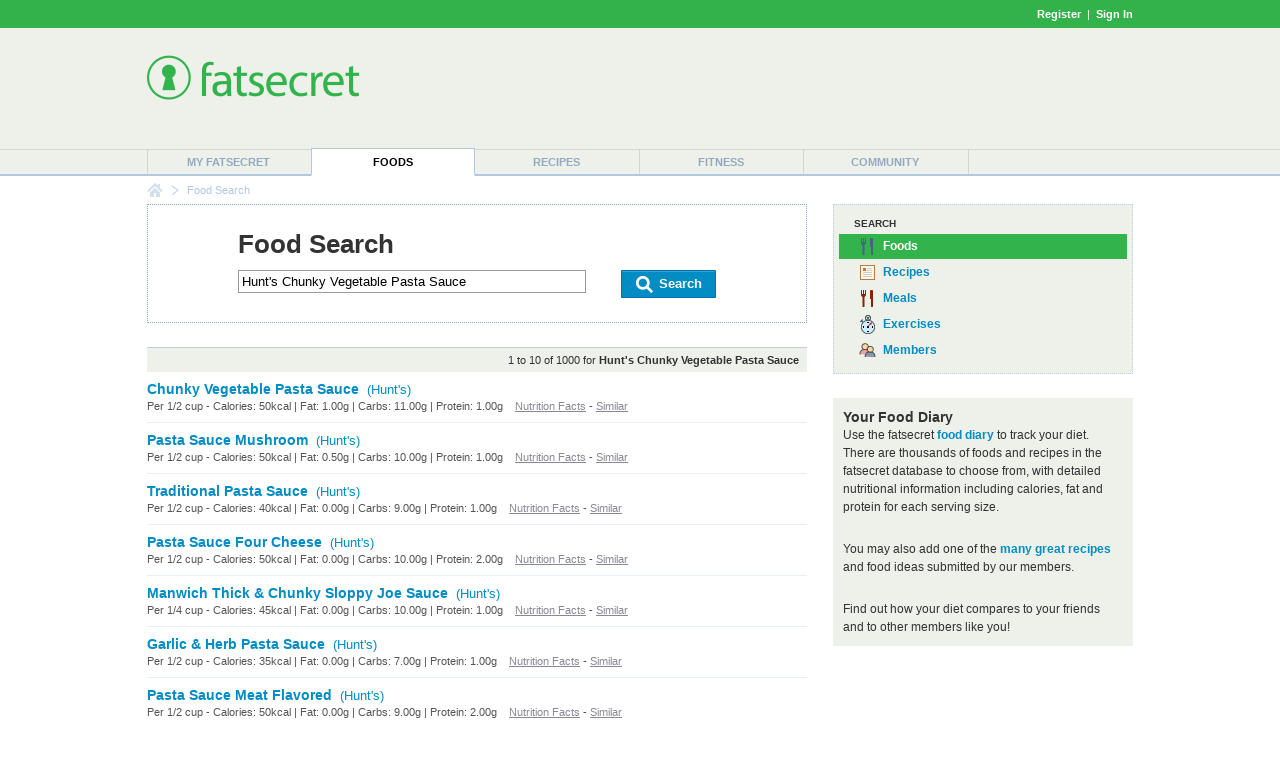

--- FILE ---
content_type: text/html; charset=utf-8
request_url: https://www.google.com/recaptcha/api2/aframe
body_size: 267
content:
<!DOCTYPE HTML><html><head><meta http-equiv="content-type" content="text/html; charset=UTF-8"></head><body><script nonce="wnv-LVYaLq5HtRhegD05LQ">/** Anti-fraud and anti-abuse applications only. See google.com/recaptcha */ try{var clients={'sodar':'https://pagead2.googlesyndication.com/pagead/sodar?'};window.addEventListener("message",function(a){try{if(a.source===window.parent){var b=JSON.parse(a.data);var c=clients[b['id']];if(c){var d=document.createElement('img');d.src=c+b['params']+'&rc='+(localStorage.getItem("rc::a")?sessionStorage.getItem("rc::b"):"");window.document.body.appendChild(d);sessionStorage.setItem("rc::e",parseInt(sessionStorage.getItem("rc::e")||0)+1);localStorage.setItem("rc::h",'1768924773823');}}}catch(b){}});window.parent.postMessage("_grecaptcha_ready", "*");}catch(b){}</script></body></html>